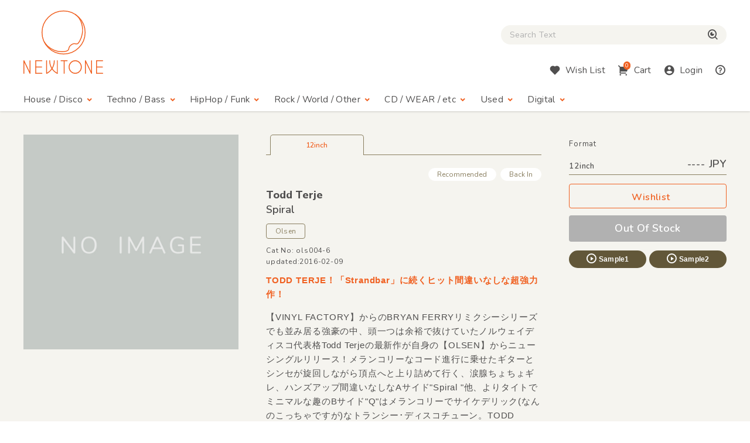

--- FILE ---
content_type: text/html; charset=UTF-8
request_url: https://www.newtone-records.com/product/0063601
body_size: 5956
content:
<!DOCTYPE html>
<html lang="ja">
  <head>
    <title>Todd Terje - Spiral | NEWTONE RECORDS</title>
    <meta charset="UTF-8">
    <meta name="format-detection" content="telephone=no">
    <meta name="viewport" content="width=device-width, initial-scale=1">
    <meta name="description" content="TODD TERJE！「Strandbar」に続くヒット間違いなしな超強力作！">
    <meta name="keywords" content=" レコード店,クラブ・ミュージック,レコード,record shop,レコード・ショップ,通信販売,大阪">
<meta name="robots" content="index">

<!-- Favicon -->
<link rel="shortcut icon" href="/image/favicon.ico">
<link rel="apple-touch-icon" href="/image/apple-touch-icon.png">
<link rel="apple-touch-icon" href="/image/android-chrome-192×192.png">

<!-- CSS -->
<link rel="preconnect" href="https://fonts.gstatic.com">
<link href="https://fonts.googleapis.com/css2?family=Nunito:wght@400;600;800&display=swap" rel="stylesheet">
<link href="https://fonts.googleapis.com/css2?family=Nunito+Sans:wght@400;600;800&display=swap" rel="stylesheet">
<link href="https://cdn.jsdelivr.net/npm/remixicon@2.5.0/fonts/remixicon.css" rel="stylesheet">
<link rel="stylesheet" type="text/css" href="/css/magnific-popup.css">
<link rel="stylesheet" href="/css/slick.css">
<link rel="stylesheet" href="/css/common.css?20250508">
<link rel="stylesheet" href="/js/tingle/tingle.css">
<link rel="stylesheet" href="/css/custom.css?202a5s15a">
<link rel="stylesheet" href="/css/photoswipe.css">
<link rel="stylesheet" href="/css/default-skin/default-skin.css">
<link rel="stylesheet" href="//code.jquery.com/ui/1.10.3/themes/smoothness/jquery-ui.css">
<script src="/js/jquery-3.7.1.min.js"></script>
<script src="https://cdnjs.cloudflare.com/ajax/libs/jquery.pjax/2.0.1/jquery.pjax.min.js"></script>
<script src="/js/photoswipe.min.js"></script>
<script src="/js/photoswipe-ui-default.min.js"></script>
<script src="/js/photoswipe-simplify.min.js"></script>
<script src="/js/slick.min.js"></script>
<link rel="canonical" href="https://www.newtone-records.com/product/0063601">
<meta property="fb:app_id" content="211482058896533"/>
<meta property="og:title" content="Todd Terje - Spiral | NEWTONE RECORDS">
<meta property="og:image" content="/image/noImage01.jpg">
<meta property="og:url" content="https://www.newtone-records.com/product/0063601">
<meta property="og:type" content="website">
<meta property="og:site_name" content="Newtone Records">
<meta property="og:description" content="TODD TERJE！「Strandbar」に続くヒット間違いなしな超強力作！.">
<meta name="twitter:card" content="summary" />
<meta name="twitter:site" content="@newtone_records">
<meta name="twitter:image:src" content="/image/noImage01.jpg">
<meta name="twitter:url" content="https://www.newtone-records.com/product/0063601">
<meta name="twitter:title" content="Todd Terje - Spiral | NEWTONE RECORDS">
<meta name="twitter:description" content="TODD TERJE！「Strandbar」に続くヒット間違いなしな超強力作！.">
<meta name="twitter:domain" content="https://www.newtone-records.com">
<meta name="google-site-verification" content="SFdW3UPwt-Gevql0S_8xr3hizTAHj98ftJqbs88GWvI" />
<meta name="thumbnail" content="">

<script type="application/ld+json">
{
  "@context": "https://schema.org/",
  "@type": "Product",
  "name": "Todd Terje ,Spiral",
  "image": [
     "/image/noImage01.jpg"
   ],
  "description": "TODD TERJE！「Strandbar」に続くヒット間違いなしな超強力作！",
  "sku": "0063601",
  "mpn": "ols004-6",
  "brand": {
    "@type": "Brand",
    "name": "Olsen"
  },
  "byArtist": [
   {
    "@type": "MusicGroup",
    "name": "Todd Terje"
   }
  ],
 "catalogNumber": "ols004-6",
  "offers": {
    "@type": "offer",
    "url": "https://www.newtone-records.com/product/0063601",
    "priceCurrency": "JPY",
    "price": "",
    "availability": "https://schema.org/OutOfStock",
		"itemCondition":"https://schema.org/NewCondition",
		"name": "Todd Terje ,Spiral",
    "seller": {
      "@type": "Organization",
      "name": "Newtone records"
    }
  }

}
</script>
</head>
<body>
<!-- HEADER --><header id="header">
  <div class="container">

    <!-- HUM(SP) -->
    <div id="toggle-hum" class="hide-note_up">
      <span class="hum"><span class="sr-only">Menu</span></span>
    </div>

    <!-- LOGO -->
    <h1 id="logo" class="imgover"><a href="/" class="pjax"><img src="/image/logomark.svg" alt="" class="logo-mark hide-note_down"><img src="/image/logotext.svg" alt="レコード・CDの通販：ニュートーン・レコーズ" class="logo-text"></a></h1>

    <!-- SEARCH BOX -->
    
    <div id="searchbox" class="clearfix">
      <form name="form1" id="form1" method="get" action="/search/" class="pjax"></form>

        <p class="icon-cross hide-note_up" id="btn_search_close"><i class="ri-close-line"></i><span class="sr-only">Close Search box</span></p>
        <div id="search_wrap">
<i class="ri-close-line hide-note_up"></i><span class="sr-only">Close Search box</span>
          <input type="search" name="s" id="search_text" value="" autocomplete="off" placeholder="Search Text" class="pjax jp-en">
          <span href="/search/" class="pjax" id="search_btn"><i class="ri-search-eye-line"></i><span class="sr-only">検索</span></span>
          <div id="search_txt_area" ></div>
        </div>
      <p id="h-help-pc" class="hide-note_up"><a href="#"><i class="ri-question-line"></i><span class="sr-only">Help</span></a></p>
    </div>
    <!-- ICONS -->
    <ul id="header-icons" class="en">
      <li id="h-search" class="hide-note_up"><a href="#!"><i class="ri-search-eye-line"></i><span class="sr-only">Search</span></a></li>
      <li id="h-wish" class="hide-note_down"><a href="javascript:void(0)" data-url="#modal-cart" class="btn-wish modal-trigger"><i class="ri-heart-fill"></i><span class="hide-note_down">Wish List</span></a></li>
      <li id="h-cart"><a href="javascript:void(0)" data-url="#modal-cart" class="btn-cart modal-trigger"><i class="ri-shopping-cart-2-fill"></i><span class="cart-num">0</span><span class="hide-note_down">Cart</span></a></li>
      <li id="h-login"><a href="javascript:void(0)" data-url="#modal-cart" class="btn-login modal-trigger"><i class="ri-account-circle-fill "></i><span class="hide-note_down">Login</span></a></li>
      <li id="h-help" class="hide-note_down"><a href="/help.php" class="pjax"><i class="ri-question-line"></i><span class="sr-only">Help</span></a></li>
    </ul>

    <!-- NAVI -->
    <div id="gnav" class="en">
      <p class="icon-cross hide-note_up" id="btn_gnav_close"><i class="ri-close-line"></i><span class="sr-only">Close Menu</span></p>
      <nav class="p_nav">
        <ul class="gnav-toggles">
          <li><a href="/store/house-disco/" class="pjax">House / Disco<i class="ri-arrow-drop-down-line ri-xl hide-note_down"></i></a><span class="toggle ri-arrow-drop-down-line hide-note_up"></span>
            <ul>
              <li><a href="/store/house-disco/" class="pjax">New &amp; Recommended</a></li>
              <li><a href="/store/underground/" class="pjax">Underground House</a></li>
              <li><a href="/store/deephouse/" class="pjax">Deep House</a></li>
              <li><a href="/store/disco/" class="pjax">Disco / Balearic</a></li>
              <li><a href="/store/crossover/" class="pjax">Crossover</a></li>
              <li><a href="/store/classics/" class="pjax">Classics</a></li>
            </ul>
          </li>
          <li><a href="/store/techno-dubstep/" class="pjax">Techno / Bass<i class="ri-arrow-drop-down-line ri-xl hide-note_down"></i></a><span class="toggle ri-arrow-drop-down-line hide-note_up"></span>
            <ul>
              <li><a href="/store/techno-dubstep/" class="pjax">New &amp; Recommended</a></li>
              <li><a href="/store/technotrack/" class="pjax">Techno</a></li>
              <li><a href="/store/idm-electro/" class="pjax">IDM / Electro</a></li>
              <li><a href="/store/bass-breaks/" class="pjax">Bass / Dubstep / UKG / Breaks</a></li>
              <li><a href="/store/techhouse/" class="pjax">Tech / Minimal House</a></li>
              <li><a href="/store/experimental-techno/" class="pjax">Experimental Techno</a></li>
              <li><a href="/store/ambient/" class="pjax">Ambient</a></li>
            </ul>
          </li>
          <li><a href="/store/hiphop-raregroove/" class="pjax">HipHop / Funk<i class="ri-arrow-drop-down-line ri-xl hide-note_down"></i></a><span class="toggle ri-arrow-drop-down-line hide-note_up"></span>
            <ul>
              <li><a href="/store/hiphop-raregroove/" class="pjax">New &amp; Recommended</a></li>
              <li><a href="/store/hiphop/" class="pjax">Hiphop</a></li>
              <li><a href="/store/rb/" class="pjax">R&amp;B / Nu Soul</a></li>
              <li><a href="/store/downtempo/" class="pjax">Downtempo</a></li>
              <li><a href="/store/raregroove/" class="pjax">Rare Groove</a></li>
              <li><a href="/store/reggae/" class="pjax">Reggae</a></li>
            </ul>
          </li>
          <li><a href="/store/rock-world/" class="pjax">Rock / World / Other<i class="ri-arrow-drop-down-line ri-xl hide-note_down"></i></a><span class="toggle ri-arrow-drop-down-line hide-note_up"></span>
            <ul>
              <li><a href="/store/rock-world/" class="pjax">New &amp; Recommended</a></li>
              <li><a href="/store/world/" class="pjax">World</a></li>
              <li><a href="/store/jazz/" class="pjax">Jazz</a></li>
              <li><a href="/store/rock/" class="pjax">Rock / Alternative</a></li>
              <li><a href="/store/pop/" class="pjax">Pop</a></li>
              <li><a href="/store/experimental/" class="pjax">Electronica / Experimental</a></li>
            </ul>
          </li>
          <li><a href="/store/gs" class="pjax">CD / WEAR / etc<i class="ri-arrow-drop-down-line ri-xl hide-note_down"></i></a><span class="toggle ri-arrow-drop-down-line hide-note_up"></span>
            <ul>
              <li><a href="/store/gs/" class="pjax">New &amp; Recommended</a></li>
              <li><a href="/category/CASSETTE" class="pjax">Cassette</a></li>
              <li><a href="/store/cd/" class="pjax">CD</a></li>
              <li><a href="/store/dvd/" class="pjax">DVD</a></li>
              <li><a href="/store/book/" class="pjax">BOOK / MAG</a></li>
              <li><a href="/store/wear/" class="pjax">WEAR</a></li>
              <li><a href="/gs/store/a/" class="pjax">Equipment</a></li>
            </ul>
          </li>
          <li><a href="/store/used/" class="pjax">Used<i class="ri-arrow-drop-down-line ri-xl hide-note_down"></i></a><span class="toggle ri-arrow-drop-down-line hide-note_up"></span>
            <ul class="subnav-used jp-en">
              <li><a href="/store/used/" class="pjax jp">中古盤</a></li>
            <!--  <li><a href="/store/sale/" class="pjax jp">ストックセール</a></li>-->
            </ul>
          </li>
          <li class="navi-digital"><a href="/digital" class="pjax">Digital<i class="ri-arrow-drop-down-line ri-xl hide-note_down"></i></a><span class="toggle ri-arrow-drop-down-line hide-note_up"></span>
            <ul class="subnav-used jp-en">
              <li><a href="/digital" class="pjax jp">Digital</a></li>
            </ul>
          </li>

        </ul>
      </nav>
      <nav class="d_nav">
        <ul class="gnav-toggles">

        <li>
        <p class="btn-tag pjax d-menu"  data-key="hs">
        House / Disco
        </p>
        <p class="btn-tag pjax d-menu" data-key="tch" >
        Techno / Bass
        </p>
        <p class="btn-tag pjax d-menu" data-key="hh" >
        Funk / Hiphop
        </p>
        <p class="btn-tag pjax d-menu" data-key="wld" >
        Jazz / World
        </p>
        <p class="btn-tag pjax d-menu" data-key="other" >
        Rock / Experimental
        </p>
        </li>


        <li>
        <p class="btn-tag physcl-n pjax" >
        <a href="/" class="pjax">Physical</a>
        
        </p>
        <p class="btn-tag pjax digi-n btn-selected" >
        <a href="/digital" class="pjax">Digital</a>
        </p>
        </li>

        </ul>
      </nav>

      <ul id="gnav-sub" class="hide-note_up">
        <li><a href="/" class="pjax">Home</a></li>
        <li><a href="/aboutus.php" class="pjax">About Us</a></li>
        <li><a href="/help.php" class="pjax">Help</a></li>
        <li><a href="/oversea.php" class="pjax">Overseas</a></li>
        <li><a href="mailto:contact@newtone-records.com" class="pjax">Contact</a></li>
      </ul>
    </div>

  </div>
</header><main id="content">

<div id="single" class="bgcolor">    <!-- BREAD LIST -->

    <!-- SINGLE ITEM -->
    <div class="container">
      <article class="single list-single">
        <div class="single-img" data-pswp>
  <div class="signle-img-list">
    <img src="/image/noImage01.jpg" width="390" height="390" alt="" id="n_t0063601_pic" decoding="async" class="img100">
    </div>
</div>
        <div class="single-txt">
          <ul class="ul-nolist tab-list en" data-id="0063601">
              <li class="wav on" tab="12inch" id-src="n_t0063601"><span class="outofstock">12inch</span></li>
          </ul>
          <div class="tab-content">
            <ul class="ul-nolist subtag en">
              <li class='subtag1'>Recommended</li>
              <li class='subtag2'>Back In</li>
            </ul>
            <meta itemprop="url" content="https://www.newtone-records.com/product/0063601" />
            <meta itemprop="image" content="/image/noImage01.jpg" />
            <h1 class="jp-en clear"><strong>
            <a href="/artist/Todd+Terje" class="jp-en aname pjax">Todd Terje</a></strong><br>
              Spiral</h1>
            <a href="/label/Olsen" class="btn-label jp-en pjax">Olsen</a>
            <ul class="ul-nolist note en">
              <li class="catno">Cat No: ols004-6</li>
              <li class="released"></li>
              <li class="updated">updated:2016-02-09</li>
            </ul>

            <div class="format">
              <p class="hide-note_down format-title en">Format</p>
              <div id="price_f1" class="price en"><span>12inch </span>---- JPY</div>
              <ul class="ul-nolist btnset en">
                <li><a href="javascript:void(0)" target='_blank' src="" rel="nofollow" item-id="n_t0063601" product-id="0063601" class="btn-wishlist"><i class=""></i>Wishlist</a></li>
                <li><a href="#!" item-id="" class="btn-buy nostock">Out Of Stock</a></li>
              </ul>
              <ul class="ul-nolist list_sample">
  <li><a id="0063601ls1" file-src="13_12_16/olsen4_a.mp3" data-src="n_t0063601" page-src="/product/0063601" num-src="1" class="btn-sample soundlink xx"><i class="ri-play-circle-line"></i>Sample1</a></li>
  <li><a id="0063601ls2" file-src="13_12_16/olsen_b.mp3" data-src="n_t0063601" page-src="/product/0063601" num-src="2" class="btn-sample soundlink"><i class="ri-play-circle-line"></i>Sample2</a></li>

<li><input type="hidden" id="0063601lsp" value="Todd Terje - Spiral :: Olsen"></li>
</ul>
              <div class="used_area">
              
              
              </div>
               
            </div>

            <div class="detail">
              <h2 class="d-title">TODD TERJE！「Strandbar」に続くヒット間違いなしな超強力作！</h2>
              <div class="d-comment">
                <p>【VINYL FACTORY】からのBRYAN FERRYリミクシーシリーズでも並み居る強豪の中、頭一つは余裕で抜けていたノルウェイディスコ代表格Todd Terjeの最新作が自身の【OLSEN】からニューシングルリリース！メランコリーなコード進行に乗せたギターとシンセが旋回しながら頂点へと上り詰めて行く、涙腺ちょちょギレ、ハンズアップ間違いなしなAサイド"Spiral "他、よりタイトでミニマルな趣のBサイド"Q"はメランコリーでサイケデリック(なんのこっちゃですが)なトランシー･ディスコチューン。TODD TERJEすごい！
                 (TETSUO) </p>
              </div>
            </div>
            
            <div class="list_track">
                <p class="en"></p>
            </div>
      <div class="media_wrap">
      
      </div>
      <div class="quote-comment jp-en">
      
      </div>
      <div class="quote-comment-en en">
      
      </div>

    <div class="d-gallery">
<ul class="ul-nolist">

</ul>
</div>
            <ul class="ul-nolist list-tags jp-en mt40 mt30-note mt20-sp">
              <li><a href="/category/ALT+DISCO" class="btn-tag pjax">#ALT DISCO</a></li>  <li><a href="/category/TODD+TERJE" class="btn-tag pjax">#TODD TERJE</a></li>
            </ul>
          </div>
        </div>
      </article>
      <script charset="utf-8">
 photoswipeSimplify.init();
 </script>
    </div>

    <!-- BACK TO List -->
    <div class="container">
      <p class="en back-list"><span style="cursor:pointer"><i class="ri-arrow-left-line"></i>Back to List</span></p>
    </div>

        </div>
      <!-- BACK TO TOP -->
      <p id="pagetop"><span class="ri-arrow-up-line"><span class="sr-only">ページトップへ戻る</span></span></p>
    </main>

    <!-- FOOTER -->
    <footer id="footer" class="container clearfix en">
  <ul>
    <li><a href="/" class="pjax">Home</a></li>
    <li><a href="/aboutus.php" class="pjax">About Us</a></li>
    <li><a href="/help.php" class="pjax">Help</a></li><br class="hide-sp_up">
    <li><a href="/oversea.php" class="pjax">Overseas</a></li>
    <li><a href="mailto:info@newtone-records.com" class="">Contact</a></li>
  </ul>
  <p class="copyright"><span>&copy;</span> newtone records 2021</p>
</footer>

    <!-- SOUND PLAYER -->
    <div id="sound_player">
  <div id="jquery_jplayer" class="jp-jplayer"></div>
  <div id="jp_container" class="jp-audio">
    <div id="jp-main">
      <span id="jp-fold"><i class="ri-arrow-down-s-line"></i><span class="sr-only">fold the sound player</span></span>
      <ul class="jp-controls ul-nolist">
        <li><a class="jp-previous" tabindex="1"><i class="ri-skip-back-fill"></i></a></li>
        <li><a class="jp-play" tabindex="1"><i class="ri-play-circle-fill"></i></a></li>
        <li><a class="jp-pause" tabindex="1"><i class="ri-pause-circle-fill"></i></a></li>
        <li><a class="jp-next" tabindex="1"><i class="ri-skip-forward-fill"></i></a></li>
      </ul>
      <div class="jp-actions">
        <ul class="ul-nolist">
          <li class="jp-wish"><a href="#!" src="/user/wish.php?ItemId=wid" item-id="p0087862" rel="nofollow" class="btn-wishlist-s"><i class="ri-heart-line"></i><span class="sr-only">Wishlist</span></a></li>
          <li class="jp-buy"><a href="javascript:void(0)" id="player_buy"  data-url="#modal-cart" id-src="" item-id="" type="" rel="nofollow" class="btn-buy en modal-trigger">Buy</a></li>
          <li class="jp-thum">
            <a href="" class="pjax img_rect"><img src="/upload/200_01.jpg" width="200" height="200" alt="" class="player_pic" decoding="async"></a>
          </li>
        </ul>
      </div>
    </div>

    <div id="jp-sub">
      <div class="jp-progress">
        <div class="jp-seek-bar">
          <div class="jp-play-bar"></div>
        </div>
      </div>
      <div class="jp-time-holder en">
      <div class="jp-current-time"></div>
        <div class="jp-duration"></div>
      </div>
      <div class="jp-details">
        <ul class="jp-title ul-nolist">
          <li><h2 class="ellipsis jp-en"><a href="" class=" pjax"></a></h2></li>
        </ul>
      </div>
      <ol class="jp-num">
        <a ids="pl1" style="cursor:pointer;cursor:hand" file-src="" data-src="" page-src="" num-src="1" class="soundlink" id="jp1"><li class="jp-num01">01</li></a>
        <a ids="pl2" style="cursor:pointer;cursor:hand" file-src="" data-src="" page-src="" num-src="2" class="soundlink" id="jp2"><li class="jp-num02">02</li></a>
        <a ids="pl3" style="cursor:pointer;cursor:hand" file-src="" data-src="" page-src="" num-src="3" class="soundlink" id="jp3"><li class="jp-num03">03</li></a>
      </ol>
      <a href="#!" class="en" id="jp-close"><i class="ri-close-line"></i><span class="sr-only">close sound player</span></a>
      <input type=hidden id="jp" value="">
    </div>

  </div>
</div>


    <!-- SCRIPTS -->
    
    <!-- CART MODAL -->
    <div id="modal-cart" class="modal-wrapper">
      <a href="javascript:void(0)" class="modal-overlay"></a>
      <div class="modal-body bg-lightbeige">
        <div class="modal-content">
          <iframe src="/cart/" id="modal-cart-frame" frameborder="0" ></iframe>
        </div>
        <a href="javascript:void(0)" class="modal-close en"><i class="ri-close-line"></i>close</a>
      </div>
    </div>

<script src="/js/jquery.jplayer.min.js"></script>
<script src="/js/pjax.js?260118"></script>
<script src="/js/after.js?202412"></script>
<script src="/js/ofi.min.js"></script>
<script src="/js/common.min.js?231227"></script>
<script src="/js/player.js?260116"></script>
<script src="/js/searchbox.js?260117"></script>
<script src="/js/script-min.js?20251105"></script>
<script src="/js/tingle/tingle.js"></script>
<script src="https://cdnjs.cloudflare.com/ajax/libs/magnific-popup.js/1.1.0/jquery.magnific-popup.min.js"></script>
<script src="/js/second-min.js?2025052aqa"></script>
<script src="/js/render-min.js?260118"></script>

</body>
</html>